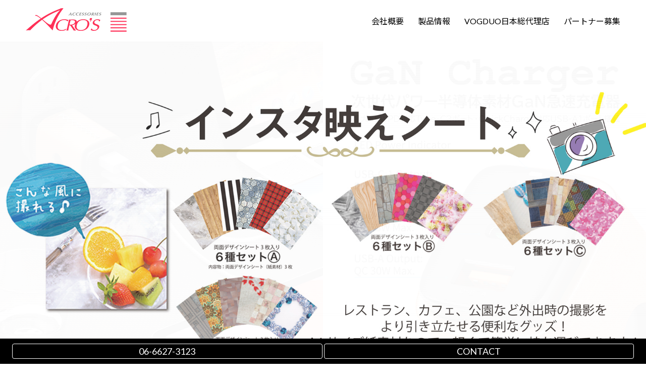

--- FILE ---
content_type: text/html
request_url: https://www.acrosjp.com/
body_size: 5667
content:
<!DOCTYPE html>
<html lang="ja">
<head>
<!-- Global site tag (gtag.js) - Google Analytics -->
<script async src="https://www.googletagmanager.com/gtag/js?id=UA-181666749-1"></script>
<script>
  window.dataLayer = window.dataLayer || [];
  function gtag(){dataLayer.push(arguments);}
  gtag('js', new Date());

  gtag('config', 'UA-181666749-1');
</script>
	<!-- Global site tag (gtag.js) - Google Analytics -->
<script async src="https://www.googletagmanager.com/gtag/js?id=G-J099MN7M4J"></script>
<script>
  window.dataLayer = window.dataLayer || [];
  function gtag(){dataLayer.push(arguments);}
  gtag('js', new Date());

  gtag('config', 'G-J099MN7M4J');
</script>
<meta charset="utf-8">
<title>株式会社アクロス　Acro's CO.,LTD.</title>
<meta name="keywords" content="株式会社アクロス,スマートフォンケース,充電器,ケーブル,保護ガラスフイルム,PC周辺機器,HDMIケーブル,バッテリー,LANケーブル," />
<meta name="description" content="式会社アクロスは、社会のＩＴ化の潮流と共にパソコン・テレビ・オーディオなどのケーブルや周辺機器の販売を主力として、1995年10月に創業いたしました。現在はLANケーブル・HDMIケーブル・USBケーブル、スマートフォン充電器、スマートフォンカバー、スマートフォン保護フォルム等のアクセサリー事業に業容拡大を繰り広げる、ＩＴ関連総合販売メーカーです。" />
<meta name="robots" content="ALL" />
<meta name="viewport" content="width=device-width, initial-scale=1.0">
<link rel="stylesheet" href="css/style.css" />
<link rel="stylesheet" href="css/import.css" type="text/css" />
<link rel="stylesheet" href="css/top.css" type="text/css" />
<link href="https://fonts.googleapis.com/css?family=Lato:400,700|Noto+Sans+JP:400,700" rel="stylesheet">
<link rel="stylesheet" href="https://use.fontawesome.com/releases/v5.6.3/css/all.css">
<script src="https://ajax.googleapis.com/ajax/libs/jquery/3.4.1/jquery.min.js"></script> 
<script src="https://code.jquery.com/jquery-2.2.4.js" integrity="sha256-iT6Q9iMJYuQiMWNd9lDyBUStIq/8PuOW33aOqmvFpqI=" crossorigin="anonymous"></script> 
<script src="js/responsiveslides.min.js"></script> 
<script>
		$(function() {
			const hum = $('#hamburger, .close')
			const nav = $('.sp-nav')
			hum.on('click', function(){
				nav.toggleClass('toggle');
			});
		});
	  </script> 
<script>
    jQuery(function() {
      $(".rslides").responsiveSlides({
        maxwidth: 1800
      });
    });
</script>
</head>
<body>
<div id="page_top"><a href="#"></a></div>
<header id="header">
  <p class="slide-left show"> <a href="index.html"><img src="img/common/logo.png" class="logo" alt="株式会社アクロス"/></a>
    <nav class="pc-nav slide-right show">
      <nav class="effect"> <a href="company.html">会社概要</a> <a href="products.html">製品情報</a> <a href="vogduo.html">VogDUO日本総代理店</a> <a href="partner.html">パートナー募集</a> </nav>
    </nav>
  <nav class="sp-nav">
    <ul>
      <li><a href="index.html">TOP</a></li>
      <li><a href="company.html">会社概要</a></li>
      <li><a href="products.html">製品情報</a></li>
      <li><a href="vogduo.html">VogDUO日本総代理店</a></li>
      <li><a href="partner.html">パートナー募集</a></li>
      <li class="close"><span>閉じる</span></li>
    </ul>
  </nav>
  <div id="hamburger" class="slide-right show"> <span></span> </div>
</header>
<div class="main">
  <div class="rslides">
    <ul class="rslides">
		<li><img src="img/top/slider04.jpg" alt="株式会社アクロス" /></li>
      <li><img src="img/top/slider01.jpg" alt="株式会社アクロス" /></li>
      <li><img src="img/top/slider02.jpg" alt="株式会社アクロス" /></li>
      <li><img src="img/top/slider03.jpg" alt="株式会社アクロス" /></li>
      <li><img src="img/top/slider05.jpg" alt="株式会社アクロス" /></li>
		<li><img src="img/top/slider06.jpg" alt="株式会社アクロス" /></li>
		<li><img src="img/top/slider07.jpg" alt="株式会社アクロス" /></li>
    </ul>
  </div>
</div>
<section id="greeting">
  <h1 class="slide-bottom show"> Message</h1>
  <p class="slide-bottom show"><strong class="underline">ご挨拶</strong></p>
  <div class="content2 slide-bottom show">
    <p class="slide-bottom show text03">株式会社アクロスは、社会のＩＴ化の潮流と共にパソコン・テレビ・オーディオなどのケーブルや周辺機器の販売を主力として、1995年10月に創業いたしました。現在は携帯電話の普及とともにスマートフォンアクセサリー事業に業容拡大を繰り広げる、ＩＴ関連総合販売メーカーです。<br>
      当社は特に、他社にはない特徴化した商品の開発に力を入れています。これからも「ワクワクする」「楽しい」「魅力的な」商品をみなさまにお届けいたします。</p>
    <h2 class="slide-bottom show">株式会社アクロス&nbsp;代表取締役社長</h2>
    <h3 class="slide-bottom show"><img src="img/top/name.png" width="86" height="20" alt="角谷政仁"/></h3>
  </div>
  <p class="slide-bottom show center"><img src="img/top/concept.png" class="fun" alt="株式会社アクロス"/></p>
</section>
<section id="topics">
  <h4 class="slide-bottom show"> New&nbsp;Topics </h4>
  <p class="slide-bottom show"><strong class="underline">新着情報</strong></p>
  <div class="info_box slide-bottom show">
    <dl class="new">
		<dt><i class="fas fa-arrow-circle-right"></i>&nbsp;2025/04/04</dt>
      <dd>製品情報に<a href="products.html#sm">ワイヤレスマイクロフォン</a>を追加しました。</dd>
		<dt><i class="fas fa-arrow-circle-right"></i>&nbsp;2024/06/28</dt>
      <dd>【夏季休暇のお知らせ】<br />
		  誠に勝手ながら、8月10日(土)〜18日(日)の期間を夏季休暇とさせていただきます。</dd>
		<dt><i class="fas fa-arrow-circle-right"></i>&nbsp;2024/06/25</dt>
      <dd><a href="img/security.pdf">「情報セキュリティ基本方針」</a>を制定しました。<br>
弊社は基本方針に則り、社会の信頼に応えるべく、お客様の情報を事故・犯罪などの脅威から守るよう努めてまいります。</dd>
		<dt><i class="fas fa-arrow-circle-right"></i>&nbsp;2021/06/14</dt>
      <dd>製品情報に<a href="products.html#hogo">ガラスレンズ保護フイルム</a>を追加しました。</dd>
		<dt><i class="fas fa-arrow-circle-right"></i>&nbsp;2021/06/13</dt>
      <dd>製品情報に<a href="products.html#jac_link">ＪＡＣＬＹＮ</a>を追加しました。</dd>
      <dt><i class="fas fa-arrow-circle-right"></i>&nbsp;2020/10/07</dt>
      <dd>ホームページをリニューアルしました。</dd>
		<dt><i class="fas fa-arrow-circle-right"></i>&nbsp;2020/09/14</dt>
		<dd>
		  【第１回 国際雑貨EXPOに出展しました】
			<p class="center"><img src="img/top/news01.jpg" width="300" height="225" alt="国際雑貨EXPO"/></p>
       9月9日(水)～11日(金)　第１回 国際雑貨EXPO関西　於：インテックス大阪に出展いたしました。<br>
開催期間中は、弊社ブースへお立ち寄りいただきまして誠にありがとうございました。商品のご質問等がございましたら、当ホームページよりお問い合わせくださいませ。</dd>
		<dt><i class="fas fa-arrow-circle-right"></i>&nbsp;2020/09/07</dt>
      <dd>【東京営業所移転のお知らせ】<br />
        このたび東京営業所を下記へ移転いたしました。<br>
新宿区神楽坂の旧営業所は、平成7年から実に25年間もの長きにわたりご愛顧いただきました。新営業所も引き続きお引き立ていただけますよう、重ねてよろしくお願い申し上げます。<br>
&nbsp;<br>
東京営業所&nbsp;新住所<br>
〒151-0051&nbsp;東京都渋谷区千駄ヶ谷４丁目30番６号<br>
ガーデン代々木１階<br>
TEL：03-6447-4381&nbsp;&nbsp;FAX：03-6447-4382
</dd>
		<dt><i class="fas fa-arrow-circle-right"></i>&nbsp;2020/08/01</dt>
      <dd>【夏季休暇のお知らせ】<br />
        誠に勝手ながら、8月13日(木)～16日(日)の期間を夏季休暇とさせていただきます。</dd>
      <dt><i class="fas fa-arrow-circle-right"></i>&nbsp;2020/02/10</dt>
      <dd>【東京インターナショナルギフトショー2020春】
		  <p class="center"><img src="img/top/news02.jpg" width="300" height="225" alt="第89回 東京インターナショナルギフトショー2020春"/></p>
        2月5日(水)～7日(金)　第89回 東京インターナショナルギフトショー2020春<br>
於：東京ビックサイト(南ホール) に出展いたしました。<br>
開催期間中は、弊社ブースへお立ち寄りいただきまして誠にありがとうございました。商品のご質問等がございましたら、当ホームページよりお問い合わせくださいませ。</dd>
      <dt><i class="fas fa-arrow-circle-right"></i>&nbsp;2019/09/09</dt>
      <dd>【東京インターナショナルギフトショー2019秋】
		  <p class="center"><img src="img/top/news03.jpg" width="300" height="225" alt="東京インターナショナルギフトショー2019秋"/></p>
9月3日(火)～6日(金)　第88回 東京インターナショナルギフトショー2019秋<br>
於：東京ビックサイト(東ホール) に出展いたしました。</dd>
		<dt><i class="fas fa-arrow-circle-right"></i>&nbsp;2019/06/10</dt>
      <dd>【福岡インターナショナルギフトショー2019】
		  <p class="center"><img src="img/top/news04.jpg" width="300" height="225" alt="福岡インターナショナルギフトショー2019"/></p>
6月4日(木)～6日(土)　第15回 福岡インターナショナルギフトショー2019<br>
於：マリンメッセ福岡　に出展いたしました。</dd>
		<dt><i class="fas fa-arrow-circle-right"></i>&nbsp;2019/02/18</dt>
      <dd>【東京インターナショナルギフトショー2019春】
		  <p class="center"><img src="img/top/news05.jpg" width="300" height="225" alt="東京インターナショナルギフトショー2019春"/></p>
2月12日(火)～15日(金)　第87回 東京インターナショナルギフトショー2019春
於：東京ビックサイト(東ホール) に出展いたしました。</dd>
		<dt><i class="fas fa-arrow-circle-right"></i>&nbsp;2018/09/25</dt>
      <dd>【大阪ギフトショー新製品コンテスト&nbsp;大賞を受賞】
		  <p class="center"><img src="img/top/news06.jpg" width="300" height="199" alt="大阪インターナショナルギフトショー2018"/></p>
		  <p class="center"><img src="img/top/news07.jpg" width="300" height="244" alt="大阪インターナショナルギフトショー2018"/></p>
9月20日(木)～21日(金)　第60回 大阪インターナショナルギフトショー2018<br>
於：大阪マーチャンダイズ・マート(OMM) に出展し、弊社新商品「インスタ映えシート」が新製品コンテストで大賞を受賞しました。</dd>
		<dt><i class="fas fa-arrow-circle-right"></i>&nbsp;2018/09/10</dt>
      <dd>【東京インターナショナルギフトショー2018秋】
		  <p class="center"><img src="img/top/news05.jpg" width="300" height="225" alt="東京インターナショナルギフトショー2018秋"/></p>
9月3日(火)～6日(金)　第86回 東京インターナショナルギフトショー2018秋<br>
於：東京ビックサイト(東ホール) に出展いたしました。</dd>
		<dt><i class="fas fa-arrow-circle-right"></i>&nbsp;2018/06/10</dt>
      <dd>【福岡インターナショナルギフトショー&nbsp;初出展】
		  <p class="center"><img src="img/top/news09.jpg" width="300" height="225" alt="福岡インターナショナルギフトショー2018"/></p>
6月7日(木)～9日(土)　第14回 福岡インターナショナルギフトショー2018<br>
於：マリンメッセ福岡　に初出展しました。</dd>
		<dt><i class="fas fa-arrow-circle-right"></i>&nbsp;2018/02/13</dt>
      <dd>【東京インターナショナルギフトショー2018春】
		  <p class="center"><img src="img/top/news10.jpg" width="300" height="225" alt="東京インターナショナルギフトショー2018春"/></p>
2月7日(水)～9日(金)　第85回 東京インターナショナルギフトショー2018春<br>
於：東京ビックサイト(東ホール) に出展いたしました。</dd>
		<dt><i class="fas fa-arrow-circle-right"></i>&nbsp;2017/09/25</dt>
      <dd>【大阪インターナショナルギフトショー初出展】
		  <p class="center"><img src="img/top/news11.jpg" width="300" height="225" alt="大阪インターナショナルギフトショー2017"/></p>
9月21日(木)～22日(金)　第59回 大阪インターナショナルギフトショー2017<br>
於：大阪マーチャンダイズ・マート(OMM) に初出展しました。</dd>
		<dt><i class="fas fa-arrow-circle-right"></i>&nbsp;2017/09/11</dt>
      <dd>【東京インターナショナルギフトショー2017秋】
		  <p class="center"><img src="img/top/news12.jpg" width="300" height="225" alt="東京インターナショナルギフトショー2017秋"/></p>
9月6日(水)～8日(金)　第84回 東京インターナショナルギフトショー2017秋
於：東京ビックサイト(東ホール) に出展いたしました。</dd>
		<dt><i class="fas fa-arrow-circle-right"></i>&nbsp;2017/03/03</dt>
      <dd>【東急百貨店たまプラーザ店&nbsp;１階イベント初出店】
		  <p class="center"><img src="img/top/news13.jpg" width="300" height="225" alt="スマートフォン雑貨販売会"/></p>
2月23日(木)～3月1日(水)　東急百貨店たまプラーザ店１階エスカレーター横・婦人洋品イベントコーナーにて、ACROSセレクトのスマートフォン雑貨販売会を開催しました。</dd>
		<dt><i class="fas fa-arrow-circle-right"></i>&nbsp;2017/02/13</dt>
      <dd>【東京インターナショナルギフトショー初出展】
		  <p class="center"><img src="img/top/news14.jpg" width="300" height="225" alt="東京インターナショナルギフトショー2017春"/></p>
2月8日(水)～10日(金)　第83回 東京インターナショナルギフトショー2017春<br>
於：東京ビックサイト(東ホール) に初出展しました。</dd>
    </dl>
    <div class="content0">&nbsp;</div>
  </div>
</section>
<section id="service">
  <h4 class="slide-bottom show">LINE UP</h4>
  <p class="slide-bottom show"><strong class="underline">商品情報</strong></p>
  <div class="content1">
    <div class="big_box">
      <ul class="flex">
        <li class="slide-bottom show"> <a href="products.html#av" class="btm_01">AVカテゴリー<br>
          <b>AudioVisual</b></a> <a href="products.html#av"><img src="img/top/av.png" alt="AVカテゴリー"></a>
          <div class="kakomi slide-bottom show">HDMIケーブル</div>
          <div class="kakomi slide-bottom show">ビデオオーディオケーブル</div>
          <div class="kakomi slide-bottom show">ビデオケーブル</div>
          <div class="kakomi slide-bottom show">オーディオケーブル</div>
          <div class="kakomi slide-bottom show">AVアダプタ(変換器)</div>
          <div class="kakomi slide-bottom show">テレビアンテナケーブル</div>
          <div class="kakomi slide-bottom show">電源ケーブル</div>
          <div class="kakomi slide-bottom show">AC電源タップ・アダプタ</div>
          <div class="kakomi slide-bottom show">モジュラーケーブル</div>
        </li>
        <li class="slide-bottom show"> <a href="products.html#oa" class="btm_01">OAカテゴリー<br>
          <b>Office Automation</b></a> <a href="products.html#oa"><img src="img/top/oa.png" alt="製缶"></a>
          <div class="kakomi slide-bottom show">LANケーブル</div>
          <div class="kakomi slide-bottom show">USBケーブル</div>
          <div class="kakomi slide-bottom show">ディスプレイケーブル</div>
          <div class="kakomi slide-bottom show">DOS/Vケーブル</div>
          <div class="kakomi slide-bottom show">SCSIケーブル</div>
          <div class="kakomi slide-bottom show">IEEE1394ケーブル</div>
          <div class="kakomi slide-bottom show">PC周辺機器</div>
        </li>
        <li class="slide-bottom show"> <a href="products.html#sm" class="btm_01">スマートフォンカテゴリー<br>
          <b>Smart Phone</b></a> <a href="products.html#sm"><img src="img/top/samart.png" alt="機械据付"></a>
			<div class="kakomi slide-bottom show">For iPhone＆Galaxy ＆ PC マイクロフォン</div>
          <div class="kakomi slide-bottom show">スマートフォンケース</div>
          <div class="kakomi slide-bottom show">smapho RING®</div>
          <div class="kakomi slide-bottom show">EARPHONE DECO®</div>
          <div class="kakomi slide-bottom show">電磁波防止シート</div>
          <div class="kakomi slide-bottom show">保護ガラスフイルム</div>
          <div class="kakomi slide-bottom show">充電機器＆ケーブル</div>
        </li>
      </ul>
    </div>
  </div>
</section>
<section id="global">
  <p><img class="kodou" src="img/top/vogduo_logo.png" class="vog" alt="vogduo"/></p>
</section>
<section id="under">
  <div class="footer slide-bottom show">
    <div class="base">
      <div class="block_f1">
        <p><a href="index.html">ホーム</a></p>
        <p><a href="products.html">製品情報</a></p>
        <ul>
          <li><a href="products.html#av">AVカテゴリー<br>
            （AudioVisual）</a></li>
          <li><a href="products.html#oa">OAカテゴリー<br>
            （Office Automation）</a></li>
          <li><a href="products.html#sm">スマートフォンカテゴリー<br>
            （SmartPhone）</a></li>
        </ul>
      </div>
      <div class="block_f1">
        <p><a href="company.html">会社概要</a></p>
        <ul>
          <li><a href="company.html">アクロスについて</a></li>
          <li><a href="company.html#enkaku">沿革</a></li>
          <li><a href="company.html#acc">アクセス</a></li>
        </ul>
      </div>
      <div class="block_f2">
        <p><a href="#">パートナー募集</a></p>
        <p><a href="#">お問い合わせ</a></p>
      </div>
      <div class="block_f2"> <a href="index.html"><img src="img/common/login_logo-2.png" class="login" alt="アクロス"/></a>
        <p>株式会社アクロス<br>
          〒545-0023<br>
          大阪府大阪市阿倍野区王子町<br>
          1-5-18&nbsp;スミヤビル2&nbsp;1F</p>
        <a href="vogduo.html"><img src="img/common/vogduo.jpg" class="login" alt="vogduo"/></a> </div>
    </div>
  </div>
</section>
<section id="address"> <small>
  <p>&#169;&nbsp;2020&nbsp;Acro’s&nbsp;CO.,LTD.&nbsp;All&nbsp;Rights&nbsp;Reserved.</p>
  </small> </section>
<footer> <a href="tel:0666273123" class="btm_foot">06-6627-3123</a> <a href="contact.html" class="btm_foot">CONTACT</a></footer>
<script>
	//フェードイン用のコードです
	$(function(){
		$(window).on('load scroll', function() {
			$(".show").each(function() {
				var winScroll = $(window).scrollTop();
				var winHeight = $(window).height();
				var scrollPos = winScroll + (winHeight * 0.9);
				if($(this).offset().top < scrollPos) {
					$(this).css({opacity: 1, transform: 'translate(0, 0)'});
				}
			});
		});
	});
	//フェードイン用のコードはここまでです

	//ヘッダーの高さと背景色の変更
	$(function () {
		const header = $('#header');
		$(window).on('load scroll' ,function () {
			var headerHeight = header.innerHeight();

			$(window).on('scroll' ,function () {
				if ( $(this).scrollTop() > 100 ) {
					header.addClass('min-header');
				} else {
					header.removeClass('min-header');
				}
			});
		});
});
</script> 
<script>
	$(function(){
  var pagetop = $('#page_top');
  // ボタン非表示
  pagetop.hide();
  // 100px スクロールしたらボタン表示
  $(window).scroll(function () {
     if ($(this).scrollTop() > 100) {
          pagetop.fadeIn();
     } else {
          pagetop.fadeOut();
     }
  });
  pagetop.click(function () {
     $('body, html').animate({ scrollTop: 0 }, 500);
     return false;
  });
});
	</script>
</body>
</html>


--- FILE ---
content_type: text/css
request_url: https://www.acrosjp.com/css/style.css
body_size: 2160
content:
@charset "utf-8";
* {
  box-sizing: border-box;
}
body {
  margin: 0;
  padding: 0;
  height: 100%;
  font-family: 'Lato', 'Noto Sans JP', 'ヒラギノ角ゴ ProN', 'Hiragino Kaku Gothic ProN', 'メイリオ', Meiryo, 'ＭＳ Ｐゴシック', 'MS PGothic', sans-serif;
  color: #333;
	background-color: #fff;
  background-image: linear-gradient(#f6f6f6 30%, transparent 30%, transparent);
  background-size: 4px 4px;
}
header {
	z-index: 9999;
	padding: 0 4%;
	position: fixed;
	top: 0;
	width: 100%;
	background-color: #fff;
	display: flex;
	align-items: center;
	transition: all .2s ease-out;
	margin: 0;
}
header.min-header {
	padding: 0 4%;
	 background-color:rgba(255,255,255,0.8);
	margin: 0;
}
.pc-nav {
    font-size: 16px;
  }
.effect a {
	-webkit-transition: color 0.5s;
	-moz-transition: color 0.5s;
	transition: color 0.5s;
	position: relative;
	display: inline-block;
	margin: 0 0 0 25px;
	outline: none;
	color: #000;
	text-decoration: none;
	text-transform: uppercase;
	text-shadow: 0 0 1px rgba(255,255,255,0.3);
}

.effect a::before {
	position: absolute;
	top: 100%;
	left: 50%;
	color: transparent;
	content: '•';
	text-shadow: 0 0 transparent;
	font-size: 14px;
	-webkit-transition: text-shadow 0.3s, color 0.3s;
	-moz-transition: text-shadow 0.3s, color 0.3s;
	transition: text-shadow 0.3s, color 0.3s;
	-webkit-transform: translateX(-50%);
	-moz-transform: translateX(-50%);
	transform: translateX(-50%);
	pointer-events: none;
}

.effect a:hover::before,
.effect a:focus::before {
	color: #E73656;
	text-shadow: 10px 0 #E73656, -10px 0 #E73656;
}
#page_top {
  width: 50px;
  height: 50px;
  position: fixed;
  right: 25px;
  bottom: 70px;
  background: #000;
  opacity: 0.6;
  border-radius: 50%;
  z-index: 999;
}
#page_top a {
  position: relative;
  display: block;
  width: 50px;
  height: 50px;
  text-decoration: none;
  text-align: center;
}
#page_top a::before {
  font-family: "Font Awesome 5 Free";
  content: '\f106';
  font-weight: 900;
  font-size: 25px;
  color: #fff;
  position: absolute;
  width: 25px;
  height: 25px;
  top: 10px;
  bottom: 10px;
  right: 0;
  left: 0;
  margin: auto;
}
a:hover img {
  opacity: 0.6;
  filter: alpha(opacity=60);
  -moz-opacity: 0.6;
}
nav {
  margin: 0 0 0 auto;
}
img.logo {
  margin: 0;
  padding: 0;
  width: 200px;
}
img.main {
	display: block;
  margin: 0;
  padding: 0;
  width: 100%;
}
img.login {
  width: 250px;
}
.sp-nav {
  display: none;
}
/*リンクボタン*/
a.button {
  display: block;
  width: 250px;
  margin: 0 auto;
  padding: 15px 30px;
  text-align: center;
  border: 1px solid #fff;
  transition: all .3s ease-out;
}
a.button:hover {
  color: #505050;
  background-color: #fff;
}
/* section */
.flex {
  display: flex;
}
section {
  overflow: hidden;
  text-align: center;
  padding: 0;
  margin: 0;
}
#address {
  text-align: center;
	background-color: #a52940;
  padding-bottom: 50px;
}
#address p {
  padding: 10px;
  margin: 0;
  font-size: 14px;
	color: #fff;
}
#under {
 background-color: #E73656;
	color: #fff;
	margin: 0;
	padding: 0;
}
#under ul {
	padding: 0;
}
#under li {
	font-size: 14px;
	margin-bottom: 10px;
	line-height: 1.2em;
	padding-left: -1.5em;
	margin-left: 1.4em;
}
#under a {
  text-decoration: none;
  color: #fff;
}
#under a:hover {
  color: #fff000;
}
.base {
    width: 1000px;
    margin: 30px auto;
	padding: 0;
	background: #fff;
}
.block_f1 {
	width: 25%;
	float: left;
	margin: 0;
	padding: 0;
	text-align: left;
	}
.block_f2 {
	width: 25%;
	float: left;
	margin: 0;
	padding: 0 0 60px 0;
	text-align: left;
	}
#under p {
  margin: 0;
  padding: 5px 0;
  text-align: justify;
}
/* footer */
footer {
  z-index: 9999;
  padding: 0;
  position: fixed;
  bottom: 0;
  width: 100%;
  background-color: #000;
  color: #fff;
  text-align: center;
}
.btm_foot {
  display: inline-block;
  text-align: center;
  border: 1px solid #fff;
  font-size: 18px;
  color: #fff;
  text-decoration: none;
  padding: 3px 10px;
  border-radius: 4px;
  transition: .4s;
  margin: 10px auto;
  width: 48%;
}
.btm_foot:hover {
  background-color: transparent;
  color: #bd9f66;
  border: 1px solid #bd9f66;
}
/* -------------------------------------------------------------------
*  Ipad
* ------------------------------------------------------------------*/
@media screen and (max-width: 1000px) {
	.base {
     width: 94%;
	margin: 20px auto;
}
	img.login {
  width: 90%;
}
}
/* -------------------------------------------------------------------
*  iphone
* ------------------------------------------------------------------*/
@media screen and (max-width: 780px) {
header a {
  text-decoration: none;
  color: #fff;
}
header a:hover {
  color: #fff000;
}
  /*ハンバーガーメニュー*/
  .pc-nav {
    display: none;
  }
  .sp-nav {
    z-index: 1;
    position: fixed;
    top: 0;
    left: 0;
    width: 100%;
    height: 100vh;
    display: block;
    width: 100%;
    background: rgba(0, 0, 0, .8);
    opacity: 0;
    transform: translateY(-100%);
    transition: all .2s ease-in-out;
  }
  #hamburger {
    position: relative;
    display: block;
    width: 30px;
    height: 25px;
    margin: 0 0 0 auto;
  }
  #hamburger span {
    position: absolute;
    top: 50%;
    left: 0;
    display: block;
    width: 100%;
    height: 2px;
    background-color: #000;
    transform: translateY(-50%);
  }
  #hamburger::before {
    content: '';
    display: block;
    position: absolute;
    top: 0;
    left: 0;
    width: 100%;
    height: 2px;
    background-color: #000;
  }
  #hamburger::after {
    content: '';
    display: block;
    position: absolute;
    bottom: 0;
    left: 0;
    width: 100%;
    height: 2px;
    background-color: #000;
  }
  /*スマホメニュー*/
  .sp-nav ul {
    padding: 0;
    display: flex;
    flex-direction: column;
    justify-content: center;
    align-items: center;
    height: 100%;
  }
  .sp-nav li {
    margin: 10px 0;
    padding: 0;
	  font-size: 18px;
  }
  .sp-nav li span {
    font-size: 15px;
    color: #fff;
  }
  .sp-nav li a, .sp-nav li span {
    display: block;
    padding: 15px 0;
  }
  /*-閉じるアイコンー*/
  .sp-nav .close {
    position: relative;
    padding-left: 20px;
  }
  .sp-nav .close::before {
    content: '';
    position: absolute;
    top: 50%;
    left: 0;
    display: block;
    width: 16px;
    height: 1px;
    background: #fff;
    transform: rotate(45deg);
  }
  .sp-nav .close::after {
    content: '';
    position: absolute;
    top: 50%;
    left: 0;
    display: block;
    width: 16px;
    height: 1px;
    background: #fff;
    transform: rotate(-45deg);
  }
  .toggle {
    transform: translateY(0);
    opacity: 1;
  }
}
@media screen and (max-width: 640px) {
	img.login {
  width: 250px;
}
.base {
     width: 90%;
	margin: 0 auto;
}
.block_f1 {
	width: 50%;
	margin: 0 0 30px 0;
	padding: 10px 0;
	}
.block_f2 {
	width: 100%;
	margin: 0 auto;
position: relative;
	text-align: center;
	padding: 10px 0;
	}
	#address {
  padding-bottom: 70px;
}
	footer {
  padding: 0 0 15px 0;
}
}
/* フェードイン用のCSS */
/* 上からフェードイン */
.slide-top {
  opacity: 0;
  transform: translate(0, -20px);
  transition: all 1s ease-out;
}
/* 下からフェードイン */
.slide-bottom {
  opacity: 0;
  transform: translate(0, 50px);
  transition: all 2s ease-out;
}
/* 左からフェードイン */
.slide-left {
  opacity: 0;
  transform: translate(-20px, 0);
  transition: all 1s ease-out;
}
/* 右からフェードイン */
.slide-right {
  opacity: 0;
  transform: translate(20px, 0);
  transition: all 1s ease-out;
}

--- FILE ---
content_type: text/css
request_url: https://www.acrosjp.com/css/top.css
body_size: 1823
content:
@charset "utf-8";
h1, h4 {
  margin: 70px 0 0 0;
  padding: 0;
  font-size: 28px;
  color: #E73656;
  text-align: center;
}
h2 {
  margin: 0;
  padding: 0;
  font-size: 12px;
  text-align: right;
  font-family: '游明朝', 'Yu Mincho', YuMincho, 'Hiragino Mincho Pro', serif;
}
h3 {
  margin: 0;
  padding: 0;
  font-size: 20px;
  text-align: right;
  font-family: '游明朝', 'Yu Mincho', YuMincho, 'Hiragino Mincho Pro', serif;
}
h5, h6 {
  margin: 0;
  padding: 0;
}
.text01 {
  margin: 20px 0;
  padding: 0 10px 10px 10px;
  text-align: justify;
}
.text02 {
  margin: 0;
  padding: 5px 0;
  text-align: justify;
}
.text03 {
  margin: 0;
  padding: 5px 0;
  text-align: justify;
  font-size: 16px;
  line-height: 1.8em;
}
.text04 {
  margin: 0;
  padding: 5px 30px;
  text-align: justify;
  font-size: 16px;
}
.center {
  text-align: center;
	margin: 0;
	padding: 5px 0 0 0;
}
.underline {
  text-decoration: none;
  border-bottom: 5px solid #E73656;
  padding-bottom: 5px;
  color: #E73656;
}
.btm_01 {
  display: inline-block;
  width: 86%;
  text-align: center;
  font-size: 16px;
  color: #fff;
  text-decoration: none;
  padding: 5px 10px;
  border-radius: 4px;
  transition: .4s;
  margin: 10px auto;
  background-color: #E73656;
  border: 1px solid #E73656;
  line-height: 1em;
}
.btm_01:hover {
  color: #E73656;
  background-color: transparent;
  border-color: #E73656;
}
.list {
  display: block;
  margin: 0 auto;
  max-width: 100%;
  padding: 0;
}
.big_box{
 width:100%;
 margin:0 auto;
 overflow:hidden;
}
.big_box img{
 transition:1s all;
}
.big_box img:hover{
  transform:scale(1.2,1.2);
  transition:1s all;
}
/*　グローバル
------------------------------------------------------------*/
#global {
  background: url(../img/top/vogduo01.jpg) no-repeat top center;
  background-size: 100% auto;
}
#global p {
  margin: 14% 0;
}
.kodou {
  animation-name: miya;
  animation-timing-function: ease-in-out;
  animation-iteration-count: infinite;
  animation-direction: alternate;
  animation-duration: 1.5s;
  width: 300px;
  height: 86px;
}
@keyframes miya {
  0% {
    transform: translate(0, 0px);
  }
  100% {
    transform: translate(0, -15px)
  }
}
img.vog {
  margin: 0;
  padding: 0;
  width: 200px;
}
/*　グリーティング
------------------------------------------------------------*/
#greeting {
}
.content2 {
  width: 700px;
  margin: 0 auto 50px auto;
  padding: 0;
}
img.fun {
  animation-name: miya;
  animation-timing-function: ease-in-out;
  animation-iteration-count: infinite;
  animation-direction: alternate;
  animation-duration: 1.5s;
  width: 500px;

}
/*　トピックス
------------------------------------------------------------*/
#topics {
  background-color: #fef9ee;
  background-image: linear-gradient(#f4ede1 30%, transparent 30%, transparent);
  background-size: 4px 4px;
}
.info_box {
  width: 70%;
  text-align: left;
  margin: 20px auto;
  color: #000;
}
#topics dl.new {
  height: 350px;
  overflow: auto;
  padding: 10px 20px;
  border: 1px solid #000;
  margin-top: 0;
  box-sizing: border-box;
}
#topics dt {
  font-size: 18px;
  line-height: 1.5em;
  margin: 0;
}
#topics dd {
  border-bottom: 1px solid #000;
  font-size: 16px;
  line-height: 1.5em;
  margin: 0 0 20px 0;
  padding-bottom: 20px;
}
#topics a {
  color: #00a0e9;
  text-decoration: underline;
}
#topics a:hover {
  color: #ec651a;
}
/*　サービス
------------------------------------------------------------*/
#service {
}
#service ul {
  margin: 0;
  padding: 0;
  flex-direction: row;
  justify-content: space-between;
  flex-wrap: wrap;
  list-style: none;
  display: flex;
}
#service ul li {
  width: 33%;
  margin: 0 0 30px 0;
  text-align: center;
}
#service ul li img {
  max-width: 320px;
}
#service ul li:nth-of-type(2) {
  transition-delay: .2s;
}
#service ul li:nth-of-type(3) {
  transition-delay: .4s;
}
#service ul li:nth-of-type(4) {
  transition-delay: .6s;
}
#service b {
  font-size: 14px;
}
.kakomi {
  margin: 0.5em auto;
  padding: 0.5em;
  width: 86%;
  background-color: #fff; /* 背景色 */
  border: 1px solid #ccc; /* 枠線 */
  font-size: 14px;
}
/*　スライダー
------------------------------------------------------------*/
.main {
  margin: 0;
  padding: 0;
  height: auto;
  width: 100%;
}
.rslides {
  position: relative;
  list-style: none;
  overflow: hidden;
  padding: 0;
  width: 100%;
  height: auto;
  margin: 40px auto 0 auto;
  clear: both;
}
.rslides li {
  -webkit-backface-visibility: hidden;
  position: absolute;
  display: none;
  width: 100%;
  left: 0;
  top: 0;
}
.rslides li:first-child {
  position: relative;
  display: block;
  float: left;
}
.rslides img {
  display: block;
  position: static;
  height: auto;
  float: left;
  width: 100%;
  border: 0;
  left: 50%;
  margin: 0;
}
.content0 {
  width: 100%;
  margin: 0;
  padding: 0;
  clear: both;
}
.content1 {
  width: 1000px;
  margin: 50px auto;
  padding: 0;
  text-align: center;
}
/* -------------------------------------------------------------------
*  Ipad
* ------------------------------------------------------------------*/
@media only screen and (max-width: 1000px) {
  /*　コンテンツ
------------------------------------------------------------*/
  .main {
    margin: 0;
    padding: 0;
    height: auto;
    width: 100%;
  }
  .list {
    max-width: 96%;
  }
  .content2 {
    width: 80%;
  }
  #service ul li img {
    max-width: 90%;
  }
  /*　画像
------------------------------------------------------------*/
  .rslides {
    width: 100%;
    height: auto;
  }
  .rslides img {
    display: block;
    position: static;
    height: auto;
    float: left;
    width: 100%;
    border: 0;
    margin: 0;
  }
  .content1 {
    width: 96%;
  }
  #global p {
    margin: 12% 0;
  }
}
/* -------------------------------------------------------------------
*  Ipad
* ------------------------------------------------------------------*/
@media only screen and (max-width: 780px) {

  img.fun {
    width: 80%;
  }
  #global p {
    margin: 13% 0;
  }
  .kodou {
    width: 200px;
    height: 57px;
  }
  #service ul li {
    width: 90%;
    margin: 0 auto 30px auto;
  }
  #service ul li img {
    max-width: 320px;
  }
}
/* -------------------------------------------------------------------
*  スマートフォン
* ------------------------------------------------------------------*/
@media only screen and (max-width: 600px) {
  /*　スライダー
------------------------------------------------------------*/
  #global p {
    margin: 12% 0;
  }
  .rslides {
    position: relative;
    list-style: none;
    overflow: hidden;
    padding: 0;
    margin: 40px 0 0 0;
    width: 100%;
    height: auto;
    clear: both;
  }
  .rslides li {
    -webkit-backface-visibility: hidden;
    position: absolute;
    display: none;
    width: 100%;
    left: 0;
    top: 0;
  }
  .rslides li:first-child {
    position: relative;
    display: block;
    float: left;
  }
  .rslides img {
    display: block;
    position: static;
    height: auto;
    float: left;
    width: 100%;
    border: 0;
    margin: 0;
  }
  .info_box {
    width: 90%;
  }
}
/* -------------------------------------------------------------------
*  スマートフォン
* ------------------------------------------------------------------*/
@media only screen and (max-width: 480px) {}